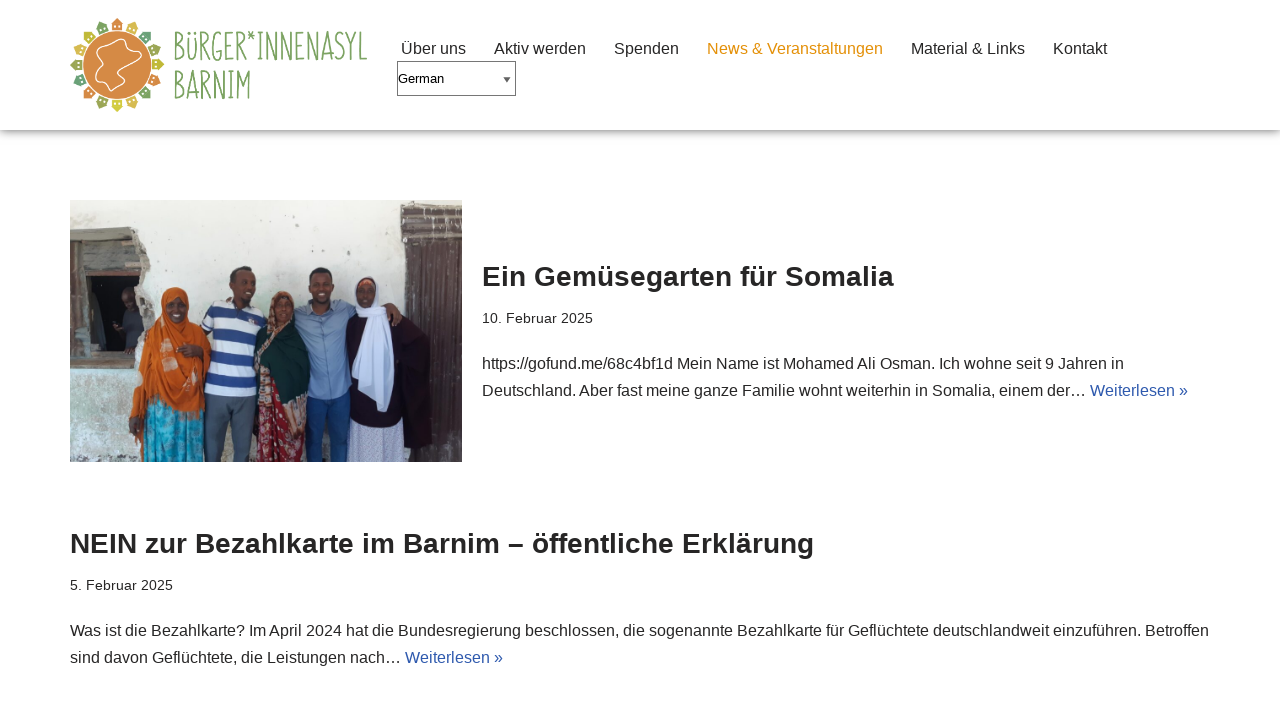

--- FILE ---
content_type: text/html; charset=UTF-8
request_url: https://www.b-asyl-barnim.de/page/3/
body_size: 15841
content:
<!DOCTYPE html>
<html lang="de">

<head>
	
	<meta charset="UTF-8">
	<meta name="viewport" content="width=device-width, initial-scale=1, minimum-scale=1">
	<link rel="profile" href="http://gmpg.org/xfn/11">
		<title>Barnimer Bürger*innenasyl &#8211; Seite 3 &#8211; Keine Abschiebungen aus dem Barnim!</title>
<meta name='robots' content='max-image-preview:large' />
<link rel="alternate" type="application/rss+xml" title="Barnimer Bürger*innenasyl &raquo; Feed" href="https://www.b-asyl-barnim.de/feed/" />
<link rel="alternate" type="application/rss+xml" title="Barnimer Bürger*innenasyl &raquo; Kommentar-Feed" href="https://www.b-asyl-barnim.de/comments/feed/" />
<style id='wp-img-auto-sizes-contain-inline-css'>
img:is([sizes=auto i],[sizes^="auto," i]){contain-intrinsic-size:3000px 1500px}
/*# sourceURL=wp-img-auto-sizes-contain-inline-css */
</style>
<style id='wp-emoji-styles-inline-css'>

	img.wp-smiley, img.emoji {
		display: inline !important;
		border: none !important;
		box-shadow: none !important;
		height: 1em !important;
		width: 1em !important;
		margin: 0 0.07em !important;
		vertical-align: -0.1em !important;
		background: none !important;
		padding: 0 !important;
	}
/*# sourceURL=wp-emoji-styles-inline-css */
</style>
<style id='wp-block-library-inline-css'>
:root{--wp-block-synced-color:#7a00df;--wp-block-synced-color--rgb:122,0,223;--wp-bound-block-color:var(--wp-block-synced-color);--wp-editor-canvas-background:#ddd;--wp-admin-theme-color:#007cba;--wp-admin-theme-color--rgb:0,124,186;--wp-admin-theme-color-darker-10:#006ba1;--wp-admin-theme-color-darker-10--rgb:0,107,160.5;--wp-admin-theme-color-darker-20:#005a87;--wp-admin-theme-color-darker-20--rgb:0,90,135;--wp-admin-border-width-focus:2px}@media (min-resolution:192dpi){:root{--wp-admin-border-width-focus:1.5px}}.wp-element-button{cursor:pointer}:root .has-very-light-gray-background-color{background-color:#eee}:root .has-very-dark-gray-background-color{background-color:#313131}:root .has-very-light-gray-color{color:#eee}:root .has-very-dark-gray-color{color:#313131}:root .has-vivid-green-cyan-to-vivid-cyan-blue-gradient-background{background:linear-gradient(135deg,#00d084,#0693e3)}:root .has-purple-crush-gradient-background{background:linear-gradient(135deg,#34e2e4,#4721fb 50%,#ab1dfe)}:root .has-hazy-dawn-gradient-background{background:linear-gradient(135deg,#faaca8,#dad0ec)}:root .has-subdued-olive-gradient-background{background:linear-gradient(135deg,#fafae1,#67a671)}:root .has-atomic-cream-gradient-background{background:linear-gradient(135deg,#fdd79a,#004a59)}:root .has-nightshade-gradient-background{background:linear-gradient(135deg,#330968,#31cdcf)}:root .has-midnight-gradient-background{background:linear-gradient(135deg,#020381,#2874fc)}:root{--wp--preset--font-size--normal:16px;--wp--preset--font-size--huge:42px}.has-regular-font-size{font-size:1em}.has-larger-font-size{font-size:2.625em}.has-normal-font-size{font-size:var(--wp--preset--font-size--normal)}.has-huge-font-size{font-size:var(--wp--preset--font-size--huge)}.has-text-align-center{text-align:center}.has-text-align-left{text-align:left}.has-text-align-right{text-align:right}.has-fit-text{white-space:nowrap!important}#end-resizable-editor-section{display:none}.aligncenter{clear:both}.items-justified-left{justify-content:flex-start}.items-justified-center{justify-content:center}.items-justified-right{justify-content:flex-end}.items-justified-space-between{justify-content:space-between}.screen-reader-text{border:0;clip-path:inset(50%);height:1px;margin:-1px;overflow:hidden;padding:0;position:absolute;width:1px;word-wrap:normal!important}.screen-reader-text:focus{background-color:#ddd;clip-path:none;color:#444;display:block;font-size:1em;height:auto;left:5px;line-height:normal;padding:15px 23px 14px;text-decoration:none;top:5px;width:auto;z-index:100000}html :where(.has-border-color){border-style:solid}html :where([style*=border-top-color]){border-top-style:solid}html :where([style*=border-right-color]){border-right-style:solid}html :where([style*=border-bottom-color]){border-bottom-style:solid}html :where([style*=border-left-color]){border-left-style:solid}html :where([style*=border-width]){border-style:solid}html :where([style*=border-top-width]){border-top-style:solid}html :where([style*=border-right-width]){border-right-style:solid}html :where([style*=border-bottom-width]){border-bottom-style:solid}html :where([style*=border-left-width]){border-left-style:solid}html :where(img[class*=wp-image-]){height:auto;max-width:100%}:where(figure){margin:0 0 1em}html :where(.is-position-sticky){--wp-admin--admin-bar--position-offset:var(--wp-admin--admin-bar--height,0px)}@media screen and (max-width:600px){html :where(.is-position-sticky){--wp-admin--admin-bar--position-offset:0px}}

/*# sourceURL=wp-block-library-inline-css */
</style><style id='wp-block-heading-inline-css'>
h1:where(.wp-block-heading).has-background,h2:where(.wp-block-heading).has-background,h3:where(.wp-block-heading).has-background,h4:where(.wp-block-heading).has-background,h5:where(.wp-block-heading).has-background,h6:where(.wp-block-heading).has-background{padding:1.25em 2.375em}h1.has-text-align-left[style*=writing-mode]:where([style*=vertical-lr]),h1.has-text-align-right[style*=writing-mode]:where([style*=vertical-rl]),h2.has-text-align-left[style*=writing-mode]:where([style*=vertical-lr]),h2.has-text-align-right[style*=writing-mode]:where([style*=vertical-rl]),h3.has-text-align-left[style*=writing-mode]:where([style*=vertical-lr]),h3.has-text-align-right[style*=writing-mode]:where([style*=vertical-rl]),h4.has-text-align-left[style*=writing-mode]:where([style*=vertical-lr]),h4.has-text-align-right[style*=writing-mode]:where([style*=vertical-rl]),h5.has-text-align-left[style*=writing-mode]:where([style*=vertical-lr]),h5.has-text-align-right[style*=writing-mode]:where([style*=vertical-rl]),h6.has-text-align-left[style*=writing-mode]:where([style*=vertical-lr]),h6.has-text-align-right[style*=writing-mode]:where([style*=vertical-rl]){rotate:180deg}
/*# sourceURL=https://www.b-asyl-barnim.de/wp-includes/blocks/heading/style.min.css */
</style>
<style id='wp-block-paragraph-inline-css'>
.is-small-text{font-size:.875em}.is-regular-text{font-size:1em}.is-large-text{font-size:2.25em}.is-larger-text{font-size:3em}.has-drop-cap:not(:focus):first-letter{float:left;font-size:8.4em;font-style:normal;font-weight:100;line-height:.68;margin:.05em .1em 0 0;text-transform:uppercase}body.rtl .has-drop-cap:not(:focus):first-letter{float:none;margin-left:.1em}p.has-drop-cap.has-background{overflow:hidden}:root :where(p.has-background){padding:1.25em 2.375em}:where(p.has-text-color:not(.has-link-color)) a{color:inherit}p.has-text-align-left[style*="writing-mode:vertical-lr"],p.has-text-align-right[style*="writing-mode:vertical-rl"]{rotate:180deg}
/*# sourceURL=https://www.b-asyl-barnim.de/wp-includes/blocks/paragraph/style.min.css */
</style>
<style id='global-styles-inline-css'>
:root{--wp--preset--aspect-ratio--square: 1;--wp--preset--aspect-ratio--4-3: 4/3;--wp--preset--aspect-ratio--3-4: 3/4;--wp--preset--aspect-ratio--3-2: 3/2;--wp--preset--aspect-ratio--2-3: 2/3;--wp--preset--aspect-ratio--16-9: 16/9;--wp--preset--aspect-ratio--9-16: 9/16;--wp--preset--color--black: #000000;--wp--preset--color--cyan-bluish-gray: #abb8c3;--wp--preset--color--white: #ffffff;--wp--preset--color--pale-pink: #f78da7;--wp--preset--color--vivid-red: #cf2e2e;--wp--preset--color--luminous-vivid-orange: #ff6900;--wp--preset--color--luminous-vivid-amber: #fcb900;--wp--preset--color--light-green-cyan: #7bdcb5;--wp--preset--color--vivid-green-cyan: #00d084;--wp--preset--color--pale-cyan-blue: #8ed1fc;--wp--preset--color--vivid-cyan-blue: #0693e3;--wp--preset--color--vivid-purple: #9b51e0;--wp--preset--color--neve-link-color: var(--nv-primary-accent);--wp--preset--color--neve-link-hover-color: var(--nv-secondary-accent);--wp--preset--color--nv-site-bg: var(--nv-site-bg);--wp--preset--color--nv-light-bg: var(--nv-light-bg);--wp--preset--color--nv-dark-bg: var(--nv-dark-bg);--wp--preset--color--neve-text-color: var(--nv-text-color);--wp--preset--color--nv-text-dark-bg: var(--nv-text-dark-bg);--wp--preset--color--nv-c-1: var(--nv-c-1);--wp--preset--color--nv-c-2: var(--nv-c-2);--wp--preset--gradient--vivid-cyan-blue-to-vivid-purple: linear-gradient(135deg,rgb(6,147,227) 0%,rgb(155,81,224) 100%);--wp--preset--gradient--light-green-cyan-to-vivid-green-cyan: linear-gradient(135deg,rgb(122,220,180) 0%,rgb(0,208,130) 100%);--wp--preset--gradient--luminous-vivid-amber-to-luminous-vivid-orange: linear-gradient(135deg,rgb(252,185,0) 0%,rgb(255,105,0) 100%);--wp--preset--gradient--luminous-vivid-orange-to-vivid-red: linear-gradient(135deg,rgb(255,105,0) 0%,rgb(207,46,46) 100%);--wp--preset--gradient--very-light-gray-to-cyan-bluish-gray: linear-gradient(135deg,rgb(238,238,238) 0%,rgb(169,184,195) 100%);--wp--preset--gradient--cool-to-warm-spectrum: linear-gradient(135deg,rgb(74,234,220) 0%,rgb(151,120,209) 20%,rgb(207,42,186) 40%,rgb(238,44,130) 60%,rgb(251,105,98) 80%,rgb(254,248,76) 100%);--wp--preset--gradient--blush-light-purple: linear-gradient(135deg,rgb(255,206,236) 0%,rgb(152,150,240) 100%);--wp--preset--gradient--blush-bordeaux: linear-gradient(135deg,rgb(254,205,165) 0%,rgb(254,45,45) 50%,rgb(107,0,62) 100%);--wp--preset--gradient--luminous-dusk: linear-gradient(135deg,rgb(255,203,112) 0%,rgb(199,81,192) 50%,rgb(65,88,208) 100%);--wp--preset--gradient--pale-ocean: linear-gradient(135deg,rgb(255,245,203) 0%,rgb(182,227,212) 50%,rgb(51,167,181) 100%);--wp--preset--gradient--electric-grass: linear-gradient(135deg,rgb(202,248,128) 0%,rgb(113,206,126) 100%);--wp--preset--gradient--midnight: linear-gradient(135deg,rgb(2,3,129) 0%,rgb(40,116,252) 100%);--wp--preset--font-size--small: 13px;--wp--preset--font-size--medium: 20px;--wp--preset--font-size--large: 36px;--wp--preset--font-size--x-large: 42px;--wp--preset--spacing--20: 0.44rem;--wp--preset--spacing--30: 0.67rem;--wp--preset--spacing--40: 1rem;--wp--preset--spacing--50: 1.5rem;--wp--preset--spacing--60: 2.25rem;--wp--preset--spacing--70: 3.38rem;--wp--preset--spacing--80: 5.06rem;--wp--preset--shadow--natural: 6px 6px 9px rgba(0, 0, 0, 0.2);--wp--preset--shadow--deep: 12px 12px 50px rgba(0, 0, 0, 0.4);--wp--preset--shadow--sharp: 6px 6px 0px rgba(0, 0, 0, 0.2);--wp--preset--shadow--outlined: 6px 6px 0px -3px rgb(255, 255, 255), 6px 6px rgb(0, 0, 0);--wp--preset--shadow--crisp: 6px 6px 0px rgb(0, 0, 0);}:where(.is-layout-flex){gap: 0.5em;}:where(.is-layout-grid){gap: 0.5em;}body .is-layout-flex{display: flex;}.is-layout-flex{flex-wrap: wrap;align-items: center;}.is-layout-flex > :is(*, div){margin: 0;}body .is-layout-grid{display: grid;}.is-layout-grid > :is(*, div){margin: 0;}:where(.wp-block-columns.is-layout-flex){gap: 2em;}:where(.wp-block-columns.is-layout-grid){gap: 2em;}:where(.wp-block-post-template.is-layout-flex){gap: 1.25em;}:where(.wp-block-post-template.is-layout-grid){gap: 1.25em;}.has-black-color{color: var(--wp--preset--color--black) !important;}.has-cyan-bluish-gray-color{color: var(--wp--preset--color--cyan-bluish-gray) !important;}.has-white-color{color: var(--wp--preset--color--white) !important;}.has-pale-pink-color{color: var(--wp--preset--color--pale-pink) !important;}.has-vivid-red-color{color: var(--wp--preset--color--vivid-red) !important;}.has-luminous-vivid-orange-color{color: var(--wp--preset--color--luminous-vivid-orange) !important;}.has-luminous-vivid-amber-color{color: var(--wp--preset--color--luminous-vivid-amber) !important;}.has-light-green-cyan-color{color: var(--wp--preset--color--light-green-cyan) !important;}.has-vivid-green-cyan-color{color: var(--wp--preset--color--vivid-green-cyan) !important;}.has-pale-cyan-blue-color{color: var(--wp--preset--color--pale-cyan-blue) !important;}.has-vivid-cyan-blue-color{color: var(--wp--preset--color--vivid-cyan-blue) !important;}.has-vivid-purple-color{color: var(--wp--preset--color--vivid-purple) !important;}.has-neve-link-color-color{color: var(--wp--preset--color--neve-link-color) !important;}.has-neve-link-hover-color-color{color: var(--wp--preset--color--neve-link-hover-color) !important;}.has-nv-site-bg-color{color: var(--wp--preset--color--nv-site-bg) !important;}.has-nv-light-bg-color{color: var(--wp--preset--color--nv-light-bg) !important;}.has-nv-dark-bg-color{color: var(--wp--preset--color--nv-dark-bg) !important;}.has-neve-text-color-color{color: var(--wp--preset--color--neve-text-color) !important;}.has-nv-text-dark-bg-color{color: var(--wp--preset--color--nv-text-dark-bg) !important;}.has-nv-c-1-color{color: var(--wp--preset--color--nv-c-1) !important;}.has-nv-c-2-color{color: var(--wp--preset--color--nv-c-2) !important;}.has-black-background-color{background-color: var(--wp--preset--color--black) !important;}.has-cyan-bluish-gray-background-color{background-color: var(--wp--preset--color--cyan-bluish-gray) !important;}.has-white-background-color{background-color: var(--wp--preset--color--white) !important;}.has-pale-pink-background-color{background-color: var(--wp--preset--color--pale-pink) !important;}.has-vivid-red-background-color{background-color: var(--wp--preset--color--vivid-red) !important;}.has-luminous-vivid-orange-background-color{background-color: var(--wp--preset--color--luminous-vivid-orange) !important;}.has-luminous-vivid-amber-background-color{background-color: var(--wp--preset--color--luminous-vivid-amber) !important;}.has-light-green-cyan-background-color{background-color: var(--wp--preset--color--light-green-cyan) !important;}.has-vivid-green-cyan-background-color{background-color: var(--wp--preset--color--vivid-green-cyan) !important;}.has-pale-cyan-blue-background-color{background-color: var(--wp--preset--color--pale-cyan-blue) !important;}.has-vivid-cyan-blue-background-color{background-color: var(--wp--preset--color--vivid-cyan-blue) !important;}.has-vivid-purple-background-color{background-color: var(--wp--preset--color--vivid-purple) !important;}.has-neve-link-color-background-color{background-color: var(--wp--preset--color--neve-link-color) !important;}.has-neve-link-hover-color-background-color{background-color: var(--wp--preset--color--neve-link-hover-color) !important;}.has-nv-site-bg-background-color{background-color: var(--wp--preset--color--nv-site-bg) !important;}.has-nv-light-bg-background-color{background-color: var(--wp--preset--color--nv-light-bg) !important;}.has-nv-dark-bg-background-color{background-color: var(--wp--preset--color--nv-dark-bg) !important;}.has-neve-text-color-background-color{background-color: var(--wp--preset--color--neve-text-color) !important;}.has-nv-text-dark-bg-background-color{background-color: var(--wp--preset--color--nv-text-dark-bg) !important;}.has-nv-c-1-background-color{background-color: var(--wp--preset--color--nv-c-1) !important;}.has-nv-c-2-background-color{background-color: var(--wp--preset--color--nv-c-2) !important;}.has-black-border-color{border-color: var(--wp--preset--color--black) !important;}.has-cyan-bluish-gray-border-color{border-color: var(--wp--preset--color--cyan-bluish-gray) !important;}.has-white-border-color{border-color: var(--wp--preset--color--white) !important;}.has-pale-pink-border-color{border-color: var(--wp--preset--color--pale-pink) !important;}.has-vivid-red-border-color{border-color: var(--wp--preset--color--vivid-red) !important;}.has-luminous-vivid-orange-border-color{border-color: var(--wp--preset--color--luminous-vivid-orange) !important;}.has-luminous-vivid-amber-border-color{border-color: var(--wp--preset--color--luminous-vivid-amber) !important;}.has-light-green-cyan-border-color{border-color: var(--wp--preset--color--light-green-cyan) !important;}.has-vivid-green-cyan-border-color{border-color: var(--wp--preset--color--vivid-green-cyan) !important;}.has-pale-cyan-blue-border-color{border-color: var(--wp--preset--color--pale-cyan-blue) !important;}.has-vivid-cyan-blue-border-color{border-color: var(--wp--preset--color--vivid-cyan-blue) !important;}.has-vivid-purple-border-color{border-color: var(--wp--preset--color--vivid-purple) !important;}.has-neve-link-color-border-color{border-color: var(--wp--preset--color--neve-link-color) !important;}.has-neve-link-hover-color-border-color{border-color: var(--wp--preset--color--neve-link-hover-color) !important;}.has-nv-site-bg-border-color{border-color: var(--wp--preset--color--nv-site-bg) !important;}.has-nv-light-bg-border-color{border-color: var(--wp--preset--color--nv-light-bg) !important;}.has-nv-dark-bg-border-color{border-color: var(--wp--preset--color--nv-dark-bg) !important;}.has-neve-text-color-border-color{border-color: var(--wp--preset--color--neve-text-color) !important;}.has-nv-text-dark-bg-border-color{border-color: var(--wp--preset--color--nv-text-dark-bg) !important;}.has-nv-c-1-border-color{border-color: var(--wp--preset--color--nv-c-1) !important;}.has-nv-c-2-border-color{border-color: var(--wp--preset--color--nv-c-2) !important;}.has-vivid-cyan-blue-to-vivid-purple-gradient-background{background: var(--wp--preset--gradient--vivid-cyan-blue-to-vivid-purple) !important;}.has-light-green-cyan-to-vivid-green-cyan-gradient-background{background: var(--wp--preset--gradient--light-green-cyan-to-vivid-green-cyan) !important;}.has-luminous-vivid-amber-to-luminous-vivid-orange-gradient-background{background: var(--wp--preset--gradient--luminous-vivid-amber-to-luminous-vivid-orange) !important;}.has-luminous-vivid-orange-to-vivid-red-gradient-background{background: var(--wp--preset--gradient--luminous-vivid-orange-to-vivid-red) !important;}.has-very-light-gray-to-cyan-bluish-gray-gradient-background{background: var(--wp--preset--gradient--very-light-gray-to-cyan-bluish-gray) !important;}.has-cool-to-warm-spectrum-gradient-background{background: var(--wp--preset--gradient--cool-to-warm-spectrum) !important;}.has-blush-light-purple-gradient-background{background: var(--wp--preset--gradient--blush-light-purple) !important;}.has-blush-bordeaux-gradient-background{background: var(--wp--preset--gradient--blush-bordeaux) !important;}.has-luminous-dusk-gradient-background{background: var(--wp--preset--gradient--luminous-dusk) !important;}.has-pale-ocean-gradient-background{background: var(--wp--preset--gradient--pale-ocean) !important;}.has-electric-grass-gradient-background{background: var(--wp--preset--gradient--electric-grass) !important;}.has-midnight-gradient-background{background: var(--wp--preset--gradient--midnight) !important;}.has-small-font-size{font-size: var(--wp--preset--font-size--small) !important;}.has-medium-font-size{font-size: var(--wp--preset--font-size--medium) !important;}.has-large-font-size{font-size: var(--wp--preset--font-size--large) !important;}.has-x-large-font-size{font-size: var(--wp--preset--font-size--x-large) !important;}
/*# sourceURL=global-styles-inline-css */
</style>

<style id='classic-theme-styles-inline-css'>
/*! This file is auto-generated */
.wp-block-button__link{color:#fff;background-color:#32373c;border-radius:9999px;box-shadow:none;text-decoration:none;padding:calc(.667em + 2px) calc(1.333em + 2px);font-size:1.125em}.wp-block-file__button{background:#32373c;color:#fff;text-decoration:none}
/*# sourceURL=/wp-includes/css/classic-themes.min.css */
</style>
<link rel='stylesheet' id='parent-style-css' href='https://www.b-asyl-barnim.de/wp-content/themes/neve/style.css?ver=6.9' media='all' />
<link rel='stylesheet' id='child-style-css' href='https://www.b-asyl-barnim.de/wp-content/themes/neve-child/style.css?ver=1.0.0' media='all' />
<link rel='stylesheet' id='neve-style-css' href='https://www.b-asyl-barnim.de/wp-content/themes/neve/style-main-new.min.css?ver=4.2.2' media='all' />
<style id='neve-style-inline-css'>
.is-menu-sidebar .header-menu-sidebar { visibility: visible; }.is-menu-sidebar.menu_sidebar_slide_left .header-menu-sidebar { transform: translate3d(0, 0, 0); left: 0; }.is-menu-sidebar.menu_sidebar_slide_right .header-menu-sidebar { transform: translate3d(0, 0, 0); right: 0; }.is-menu-sidebar.menu_sidebar_pull_right .header-menu-sidebar, .is-menu-sidebar.menu_sidebar_pull_left .header-menu-sidebar { transform: translateX(0); }.is-menu-sidebar.menu_sidebar_dropdown .header-menu-sidebar { height: auto; }.is-menu-sidebar.menu_sidebar_dropdown .header-menu-sidebar-inner { max-height: 400px; padding: 20px 0; }.is-menu-sidebar.menu_sidebar_full_canvas .header-menu-sidebar { opacity: 1; }.header-menu-sidebar .menu-item-nav-search:not(.floating) { pointer-events: none; }.header-menu-sidebar .menu-item-nav-search .is-menu-sidebar { pointer-events: unset; }@media screen and (max-width: 960px) { .builder-item.cr .item--inner { --textalign: center; --justify: center; } }
.nv-meta-list li.meta:not(:last-child):after { content:"/" }.nv-meta-list .no-mobile{
			display:none;
		}.nv-meta-list li.last::after{
			content: ""!important;
		}@media (min-width: 769px) {
			.nv-meta-list .no-mobile {
				display: inline-block;
			}
			.nv-meta-list li.last:not(:last-child)::after {
		 		content: "/" !important;
			}
		}
 :root{ --container: 748px;--postwidth:100%; --primarybtnbg: var(--nv-primary-accent); --primarybtnhoverbg: var(--nv-primary-accent); --primarybtncolor: #fff; --secondarybtncolor: var(--nv-primary-accent); --primarybtnhovercolor: #fff; --secondarybtnhovercolor: var(--nv-primary-accent);--primarybtnborderradius:3px;--secondarybtnborderradius:3px;--secondarybtnborderwidth:3px;--btnpadding:13px 15px;--primarybtnpadding:13px 15px;--secondarybtnpadding:calc(13px - 3px) calc(15px - 3px); --bodyfontfamily: Arial,Helvetica,sans-serif; --bodyfontsize: 15px; --bodylineheight: 1.6; --bodyletterspacing: 0px; --bodyfontweight: 400; --h1fontsize: 36px; --h1fontweight: 700; --h1lineheight: 1.2; --h1letterspacing: 0px; --h1texttransform: none; --h2fontsize: 28px; --h2fontweight: 700; --h2lineheight: 1.3; --h2letterspacing: 0px; --h2texttransform: none; --h3fontsize: 24px; --h3fontweight: 700; --h3lineheight: 1.4; --h3letterspacing: 0px; --h3texttransform: none; --h4fontsize: 20px; --h4fontweight: 700; --h4lineheight: 1.6; --h4letterspacing: 0px; --h4texttransform: none; --h5fontsize: 16px; --h5fontweight: 700; --h5lineheight: 1.6; --h5letterspacing: 0px; --h5texttransform: none; --h6fontsize: 14px; --h6fontweight: 700; --h6lineheight: 1.6; --h6letterspacing: 0px; --h6texttransform: none;--formfieldborderwidth:2px;--formfieldborderradius:3px; --formfieldbgcolor: var(--nv-site-bg); --formfieldbordercolor: #dddddd; --formfieldcolor: var(--nv-text-color);--formfieldpadding:10px 12px; } .nv-index-posts{ --borderradius:0px; } .has-neve-button-color-color{ color: var(--nv-primary-accent)!important; } .has-neve-button-color-background-color{ background-color: var(--nv-primary-accent)!important; } .single-post-container .alignfull > [class*="__inner-container"], .single-post-container .alignwide > [class*="__inner-container"]{ max-width:718px } .nv-meta-list{ --avatarsize: 20px; } .single .nv-meta-list{ --avatarsize: 20px; } .nv-is-boxed.nv-comments-wrap{ --padding:20px; } .nv-is-boxed.comment-respond{ --padding:20px; } .single:not(.single-product), .page{ --c-vspace:0 0 0 0;; } .scroll-to-top{ --color: var(--nv-text-dark-bg);--padding:8px 10px; --borderradius: 3px; --bgcolor: var(--nv-primary-accent); --hovercolor: var(--nv-text-dark-bg); --hoverbgcolor: var(--nv-primary-accent);--size:16px; } .global-styled{ --bgcolor: var(--nv-site-bg); } .header-top{ --rowbcolor: var(--nv-light-bg); --color: var(--nv-text-color); --bgcolor: var(--nv-site-bg); } .header-main{ --rowbcolor: var(--nv-light-bg); --color: var(--nv-text-color); --bgcolor: #ffffff; } .header-bottom{ --rowbcolor: var(--nv-light-bg); --color: var(--nv-text-color); --bgcolor: var(--nv-site-bg); } .header-menu-sidebar-bg{ --justify: flex-start; --textalign: left;--flexg: 1;--wrapdropdownwidth: auto; --color: var(--nv-text-color); --bgcolor: var(--nv-site-bg); } .header-menu-sidebar{ width: 360px; } .builder-item--logo{ --maxwidth: 140px; --fs: 24px;--padding:10px 0;--margin:0; --textalign: left;--justify: flex-start; } .builder-item--nav-icon,.header-menu-sidebar .close-sidebar-panel .navbar-toggle{ --bgcolor: #bcd2ad; } .builder-item--nav-icon{ --label-margin:0 5px 0 0;;--padding:10px 15px;--margin:0; } .builder-item--primary-menu{ --hovercolor: #e49008; --hovertextcolor: var(--nv-text-color); --activecolor: #e49008; --spacing: 20px; --height: 25px;--padding:0;--margin:0; --fontsize: 1em; --lineheight: 1.6; --letterspacing: 0px; --fontweight: 500; --texttransform: none; --iconsize: 1em; } .hfg-is-group.has-primary-menu .inherit-ff{ --inheritedfw: 500; } .footer-top-inner .row{ grid-template-columns:1fr 1fr 1fr; --valign: flex-start; } .footer-top{ --rowbcolor: var(--nv-light-bg); --color: var(--nv-text-color); --bgcolor: var(--nv-site-bg); } .footer-main-inner .row{ grid-template-columns:1fr 1fr 1fr; --valign: flex-start; } .footer-main{ --rowbcolor: var(--nv-light-bg); --color: var(--nv-text-color); --bgcolor: var(--nv-site-bg); } .footer-bottom-inner .row{ grid-template-columns:1fr; --valign: flex-start; } .footer-bottom{ --rowbcolor: var(--nv-light-bg); --color: var(--nv-text-dark-bg); --bgcolor: #ffffff; } .builder-item--footer-menu{ --hovercolor: #e49008; --spacing: 20px; --height: 25px;--padding:0;--margin:0; --fontsize: 1em; --lineheight: 1.6; --letterspacing: 0px; --fontweight: 500; --texttransform: none; --iconsize: 1em; --textalign: left;--justify: flex-start; } @media(min-width: 576px){ :root{ --container: 992px;--postwidth:100%;--btnpadding:13px 15px;--primarybtnpadding:13px 15px;--secondarybtnpadding:calc(13px - 3px) calc(15px - 3px); --bodyfontsize: 16px; --bodylineheight: 1.6; --bodyletterspacing: 0px; --h1fontsize: 38px; --h1lineheight: 1.2; --h1letterspacing: 0px; --h2fontsize: 30px; --h2lineheight: 1.2; --h2letterspacing: 0px; --h3fontsize: 26px; --h3lineheight: 1.4; --h3letterspacing: 0px; --h4fontsize: 22px; --h4lineheight: 1.5; --h4letterspacing: 0px; --h5fontsize: 18px; --h5lineheight: 1.6; --h5letterspacing: 0px; --h6fontsize: 14px; --h6lineheight: 1.6; --h6letterspacing: 0px; } .single-post-container .alignfull > [class*="__inner-container"], .single-post-container .alignwide > [class*="__inner-container"]{ max-width:962px } .nv-meta-list{ --avatarsize: 20px; } .single .nv-meta-list{ --avatarsize: 20px; } .nv-is-boxed.nv-comments-wrap{ --padding:30px; } .nv-is-boxed.comment-respond{ --padding:30px; } .single:not(.single-product), .page{ --c-vspace:0 0 0 0;; } .scroll-to-top{ --padding:8px 10px;--size:16px; } .header-menu-sidebar-bg{ --justify: flex-start; --textalign: left;--flexg: 1;--wrapdropdownwidth: auto; } .header-menu-sidebar{ width: 360px; } .builder-item--logo{ --maxwidth: 120px; --fs: 24px;--padding:10px 0;--margin:0; --textalign: left;--justify: flex-start; } .builder-item--nav-icon{ --label-margin:0 5px 0 0;;--padding:10px 15px;--margin:0; } .builder-item--primary-menu{ --spacing: 20px; --height: 25px;--padding:0;--margin:0; --fontsize: 1em; --lineheight: 1.6; --letterspacing: 0px; --iconsize: 1em; } .builder-item--footer-menu{ --spacing: 20px; --height: 25px;--padding:0;--margin:0; --fontsize: 1em; --lineheight: 1.6; --letterspacing: 0px; --iconsize: 1em; --textalign: left;--justify: flex-start; } }@media(min-width: 960px){ :root{ --container: 1170px;--postwidth:100%;--btnpadding:13px 15px;--primarybtnpadding:13px 15px;--secondarybtnpadding:calc(13px - 3px) calc(15px - 3px); --bodyfontsize: 16px; --bodylineheight: 1.7; --bodyletterspacing: 0px; --h1fontsize: 40px; --h1lineheight: 1.1; --h1letterspacing: 0px; --h2fontsize: 32px; --h2lineheight: 1.2; --h2letterspacing: 0px; --h3fontsize: 28px; --h3lineheight: 1.4; --h3letterspacing: 0px; --h4fontsize: 24px; --h4lineheight: 1.5; --h4letterspacing: 0px; --h5fontsize: 20px; --h5lineheight: 1.6; --h5letterspacing: 0px; --h6fontsize: 16px; --h6lineheight: 1.6; --h6letterspacing: 0px; } body:not(.single):not(.archive):not(.blog):not(.search):not(.error404) .neve-main > .container .col, body.post-type-archive-course .neve-main > .container .col, body.post-type-archive-llms_membership .neve-main > .container .col{ max-width: 100%; } body:not(.single):not(.archive):not(.blog):not(.search):not(.error404) .nv-sidebar-wrap, body.post-type-archive-course .nv-sidebar-wrap, body.post-type-archive-llms_membership .nv-sidebar-wrap{ max-width: 0%; } .neve-main > .archive-container .nv-index-posts.col{ max-width: 100%; } .neve-main > .archive-container .nv-sidebar-wrap{ max-width: 0%; } .neve-main > .single-post-container .nv-single-post-wrap.col{ max-width: 70%; } .single-post-container .alignfull > [class*="__inner-container"], .single-post-container .alignwide > [class*="__inner-container"]{ max-width:789px } .container-fluid.single-post-container .alignfull > [class*="__inner-container"], .container-fluid.single-post-container .alignwide > [class*="__inner-container"]{ max-width:calc(70% + 15px) } .neve-main > .single-post-container .nv-sidebar-wrap{ max-width: 30%; } .nv-meta-list{ --avatarsize: 20px; } .single .nv-meta-list{ --avatarsize: 20px; } .nv-is-boxed.nv-comments-wrap{ --padding:40px; } .nv-is-boxed.comment-respond{ --padding:40px; } .single:not(.single-product), .page{ --c-vspace:0 0 0 0;; } .scroll-to-top{ --padding:8px 10px;--size:16px; } .header-menu-sidebar-bg{ --justify: flex-start; --textalign: left;--flexg: 1;--wrapdropdownwidth: auto; } .header-menu-sidebar{ width: 360px; } .builder-item--logo{ --maxwidth: 297px; --fs: 24px;--padding:10px 0;--margin:0; --textalign: left;--justify: flex-start; } .builder-item--nav-icon{ --label-margin:0 5px 0 0;;--padding:10px 15px;--margin:0; } .builder-item--primary-menu{ --spacing: 20px; --height: 25px;--padding:0;--margin:0; --fontsize: 1em; --lineheight: 1.6; --letterspacing: 0px; --iconsize: 1em; } .builder-item--footer-menu{ --spacing: 20px; --height: 25px;--padding:0;--margin:0; --fontsize: 1em; --lineheight: 1.6; --letterspacing: 0px; --iconsize: 1em; --textalign: left;--justify: flex-start; } }.scroll-to-top {right: 20px; border: none; position: fixed; bottom: 30px; display: none; opacity: 0; visibility: hidden; transition: opacity 0.3s ease-in-out, visibility 0.3s ease-in-out; align-items: center; justify-content: center; z-index: 999; } @supports (-webkit-overflow-scrolling: touch) { .scroll-to-top { bottom: 74px; } } .scroll-to-top.image { background-position: center; } .scroll-to-top .scroll-to-top-image { width: 100%; height: 100%; } .scroll-to-top .scroll-to-top-label { margin: 0; padding: 5px; } .scroll-to-top:hover { text-decoration: none; } .scroll-to-top.scroll-to-top-left {left: 20px; right: unset;} .scroll-to-top.scroll-show-mobile { display: flex; } @media (min-width: 960px) { .scroll-to-top { display: flex; } }.scroll-to-top { color: var(--color); padding: var(--padding); border-radius: var(--borderradius); background: var(--bgcolor); } .scroll-to-top:hover, .scroll-to-top:focus { color: var(--hovercolor); background: var(--hoverbgcolor); } .scroll-to-top-icon, .scroll-to-top.image .scroll-to-top-image { width: var(--size); height: var(--size); } .scroll-to-top-image { background-image: var(--bgimage); background-size: cover; }:root{--nv-primary-accent:#2f5aae;--nv-secondary-accent:#2f5aae;--nv-site-bg:#ffffff;--nv-light-bg:#f4f5f7;--nv-dark-bg:#121212;--nv-text-color:#272626;--nv-text-dark-bg:#ffffff;--nv-c-1:#9463ae;--nv-c-2:#be574b;--nv-fallback-ff:Arial, Helvetica, sans-serif;}
/*# sourceURL=neve-style-inline-css */
</style>
<link rel="https://api.w.org/" href="https://www.b-asyl-barnim.de/wp-json/" /><link rel="EditURI" type="application/rsd+xml" title="RSD" href="https://www.b-asyl-barnim.de/xmlrpc.php?rsd" />
<meta name="generator" content="WordPress 6.9" />
		<style id="wp-custom-css">
			/* Links */

a:hover {
	text-decoration: none;
}

a:active {
	text-decoration: none;
}

a:visited {
	text-decoration: none;
}

.nv-post-navigation .previous a:hover span:not(.nav-direction), .nv-post-navigation .next a:hover span:not(.nav-direction) {
	text-decoration: none;
}

/* Überschriften, Listen, Tabellen */
.nv-content-wrap ul, .excerpt-wrap ul {
	list-style-type: disc;
}

h4, h5, h6 {
	margin-bottom: .2rem;
}

.wp-block-table tr:first-child {
	font-weight: 600;
	border-bottom: 2px solid #ccc;
}


/* Header */

.header {
	margin-bottom: 10px;
}

.nv-navbar {
	background-color: #ff8c00;
	box-shadow: 0 0 10px #676767;
	border-bottom: none;
}

.navbar-toggle {
	box-shadow: none;
	border: 1px solid #000;
}

.navbar-toggle:hover {
	border: 1px solid #8224e3;
}

.site-logo a:hover {
	color: #8224e3;
}

@media (max-width: 768.98px) {
.site-logo a.brand {
	max-height: 95px;
	max-width: 200px;
}
.site-logo img {
	max-height: 130px;
}
}

@media (min-width: 769px) and (max-width: 959.98px) {
	.site-logo a.brand {
	max-height: 120px;
	max-width: 240px;
}
.site-logo img {
	max-height: 160px;
}
}

@media (min-width: 960px) {
	.site-logo a.brand {
	max-height: 140px;
	max-width: 300px;
}
.site-logo img {
	max-height: 200px;
}
}

#nv-primary-navigation .current-menu-item > a {
	font-weight: 600;
	text-decoration: underline;
}

#nv-primary-navigation > li > a {
	font-weight: 600;
}

#nv-primary-navigation > li > a:active {
	text-decoration: none;
}

#nv-primary-navigation > li > a:visited {
	text-decoration: none;
}

.nv-nav-search {
	background: transparent;
	padding: 0;
	border: none;
	box-shadow: none;
}

.nv-nav-search .search-field {
	background-color: #f2f2f2;
	border: 2px solid transparent;
	border-radius: 4px;
	color: #676767;
}

.nv-nav-search .search-field:focus {
	background-color: #fff;
	border: 2px solid #8224e3;
}

.nv-nav-search .search-submit {
	background-color: transparent;
	box-shadow: none;
	color: #8224e3;
	transition: none;
}

.nv-nav-search .search-form input[type="submit"]:hover {
	background-color: transparent;
}

.menu-item-nav-search.active .nv-nav-search {
	background: #ff8c00;
	opacity: 0.94;
}

a.button.close-responsive-search {
	color: #404248;
	border: 1px solid #404248;
}

a.button.close-responsive-search:hover {
	color: #8224e3;
	border: 1px solid #8224e3;
}

.menu-item-nav-search.responsive-nav-search .nv-nav-search form input[type="search"] {
	background: #fff;
	font-size: 1.3em;
}

/* Content */

.wp-block-image img, img.img-shadow {
	border-radius: 4px;
	box-shadow: 0 0 9px #676767;
}

img.float-right {
	float:right;
}

img.margin-left-8 {
	margin-left: 8px;
}

img.margin-left-15 {
	margin-left: 15px;
}

#post-551 h2.blog-entry-title, #post-551 ul.nv-meta-list, #post-846 ul.nv-meta-list {
	display: none;
}

#post-551 div.entry-summary {
	margin-top:15px;
}

.posts-wrapper article.post, article.nv-single-post-wrap div.nv-content-wrap.entry-content {
	border-bottom: 2px solid #fff;
}

.border-bottom-white {
	padding-bottom: 20px;
	border-bottom: 2px solid #fff;
}

.border-top-white {
	padding-top: 20px;
	border-top: 2px solid #fff;
}

ul.nv-meta-list {
	padding-bottom: 0;
}

strong.va-date {
	color: #8224e3;
}

article#post-551 {
	border-bottom: 2px dotted #ccc;
}

.nv-content-wrap {
	text-align: justify;
	hyphens: auto;
}

.page-id-170 .nv-content-wrap {
	text-align: left;
}
	
.nv-content-wrap sup a {
	text-decoration: none;
}

.nv-content-wrap p.border-top {
	padding-top: 10px;
	border-top: 2px dotted #ccc;
}

.nv-content-wrap p.border-bottom {
	padding-bottom: 10px;
	border-bottom: 2px dotted #ccc;
}

.nv-post-navigation .previous .nav-direction, .nv-post-navigation .next .nav-direction {
	display: none !important;
}

.nv-post-navigation .previous span::before {
	content: "« "
}

.nv-post-navigation .next span::after {
	content: " »";
}

/* Footer */

.site-footer {
	box-shadow: 0 0 10px #676767;
}

.footer-content-wrap.footer-second-section {
	background-color: #ff8c00;
		background-image: linear-gradient(20deg, #f0ff00 -10%, #ff8c00 30%, #ff8c00 50%,  #ff5a00 80%, #8224e3 120%);
}

.nv-footer-content .footer-menu li {
    padding-right: 12px;
    padding-left: 12px;
}

.footer-content-wrap.footer-second-section a {
	font-weight: 600;
	color: #f2f2f2;
}

.footer-content-wrap.footer-second-section a:hover {
    color: #8224e3;
}

/* Forms */
button, input[type="button"], .btn, input[type="submit"], #wpforms-submit-188 {
	background-color: #dd8500;
	color: #fff;
	border: 1px solid transparent;
	border-radius: .25rem;
	box-shadow: 0px 2px 2px #676767;
	padding: 6px 12px;
}

button:hover, input[type="button"]:hover, .btn:hover, input[type="submit"]:hover, #wpforms-submit-188:hover {
    text-decoration: none;
    background-color: #8224e3;
    color: #fff;
    opacity: .9;
}

input[type="text"],  input[type="email"], input[type="search"], select, textarea {
	background-color: #fff;
}

input[type="text"]:focus,  input[type="email"]:focus, input[type="search"]:focus, select:focus, textarea:focus {
border: 1px solid #999;
}

.nv-seach-form-wrap {
	display: inline;
}

#wpforms-188 {
	padding: 5px 10px 15px;
	border: 1px solid #ccc;
	border-radius: 3px;
}

#wpforms-widget-2 p.widget-title {
	border-bottom: 2px dotted #ccc;
}

#wpforms-188-field_8-container {
	float: left;
	margin-left: 0 !important;
	clear: both; 
	width: 41%;
}

#wpforms-188-field_9-container {
	float: left;
	margin-left: 4%;
	clear: none;
	width: 55%;
}

#wpforms-submit-188 {
	margin-bottom: 10px;
}


/* #wpforms-form-188::after {
	font-size: 13px;
	display: block;
	hyphens: auto;
	line-height: 1.3;
	content: "* Durch Klicken auf 'Unterzeichnen' wird zum Bestätigen, der von dir gemachten Eingaben, eine unverschlüsselte E-Mail an deine E-Mail-Adresse geschickt und du erklärst dich damit einverstanden, dass dein Name (und ggf. Wohnort, Beruf oder Funktion) veröffentlicht wird (z.B. auf unserer Website, in Pressemitteilungen oder ähnlichem).";
} */
		</style>
		
	</head>

<body  class="home blog paged wp-custom-logo paged-3 wp-theme-neve wp-child-theme-neve-child  nv-blog-default nv-sidebar-full-width menu_sidebar_slide_left" id="neve_body"  >
<div class="wrapper">
	
	<header class="header"  >
		<a class="neve-skip-link show-on-focus" href="#content" >
			Zum Inhalt springen		</a>
		<div id="header-grid"  class="hfg_header site-header">
	
<nav class="header--row header-main hide-on-mobile hide-on-tablet layout-full-contained nv-navbar header--row"
	data-row-id="main" data-show-on="desktop">

	<div
		class="header--row-inner header-main-inner">
		<div class="container">
			<div
				class="row row--wrapper"
				data-section="hfg_header_layout_main" >
				<div class="hfg-slot left"><div class="builder-item desktop-left"><div class="item--inner builder-item--logo"
		data-section="title_tagline"
		data-item-id="logo">
	
<div class="site-logo">
	<a class="brand" href="https://www.b-asyl-barnim.de/" aria-label="Barnimer Bürger*innenasyl Keine Abschiebungen aus dem Barnim!" rel="home"><img width="955" height="303" src="https://www.b-asyl-barnim.de/wp-content/uploads/2021/01/cropped-BürgerInnenasylBarnim-Logo_web.png" class="neve-site-logo skip-lazy" alt="" data-variant="logo" decoding="async" fetchpriority="high" srcset="https://www.b-asyl-barnim.de/wp-content/uploads/2021/01/cropped-BürgerInnenasylBarnim-Logo_web.png 955w, https://www.b-asyl-barnim.de/wp-content/uploads/2021/01/cropped-BürgerInnenasylBarnim-Logo_web-300x95.png 300w, https://www.b-asyl-barnim.de/wp-content/uploads/2021/01/cropped-BürgerInnenasylBarnim-Logo_web-768x244.png 768w" sizes="(max-width: 955px) 100vw, 955px" /></a></div>
	</div>

</div></div><div class="hfg-slot right"><div class="builder-item has-nav"><div class="item--inner builder-item--primary-menu has_menu"
		data-section="header_menu_primary"
		data-item-id="primary-menu">
	<div class="nv-nav-wrap">
	<div role="navigation" class="nav-menu-primary"
			aria-label="Primäres Menü">

		<ul id="nv-primary-navigation-main" class="primary-menu-ul nav-ul menu-desktop"><li id="menu-item-774" class="menu-item menu-item-type-post_type menu-item-object-page menu-item-774"><div class="wrap"><a href="https://www.b-asyl-barnim.de/ueber-uns/" title="						">Über uns</a></div></li>
<li id="menu-item-775" class="menu-item menu-item-type-post_type menu-item-object-page menu-item-775"><div class="wrap"><a href="https://www.b-asyl-barnim.de/aktiv-werden/" title="						">Aktiv werden</a></div></li>
<li id="menu-item-1009" class="menu-item menu-item-type-post_type menu-item-object-page menu-item-1009"><div class="wrap"><a href="https://www.b-asyl-barnim.de/spenden/">Spenden</a></div></li>
<li id="menu-item-770" class="menu-item menu-item-type-custom menu-item-object-custom current-menu-item menu-item-home menu-item-770 nv-active"><div class="wrap"><a href="https://www.b-asyl-barnim.de/" title="						">News &#038; Veranstaltungen</a></div></li>
<li id="menu-item-2761" class="menu-item menu-item-type-post_type menu-item-object-page menu-item-2761"><div class="wrap"><a href="https://www.b-asyl-barnim.de/material/">Material &#038; Links</a></div></li>
<li id="menu-item-773" class="menu-item menu-item-type-post_type menu-item-object-page menu-item-773"><div class="wrap"><a href="https://www.b-asyl-barnim.de/kontakt/" title="						">Kontakt</a></div></li>
<li style="position:relative;" class="menu-item menu-item-gtranslate gt-menu-77697"></li></ul>	</div>
</div>

	</div>

</div></div>							</div>
		</div>
	</div>
</nav>


<nav class="header--row header-main hide-on-desktop layout-full-contained nv-navbar header--row"
	data-row-id="main" data-show-on="mobile">

	<div
		class="header--row-inner header-main-inner">
		<div class="container">
			<div
				class="row row--wrapper"
				data-section="hfg_header_layout_main" >
				<div class="hfg-slot left"><div class="builder-item tablet-left mobile-left"><div class="item--inner builder-item--logo"
		data-section="title_tagline"
		data-item-id="logo">
	
<div class="site-logo">
	<a class="brand" href="https://www.b-asyl-barnim.de/" aria-label="Barnimer Bürger*innenasyl Keine Abschiebungen aus dem Barnim!" rel="home"><img width="955" height="303" src="https://www.b-asyl-barnim.de/wp-content/uploads/2021/01/cropped-BürgerInnenasylBarnim-Logo_web.png" class="neve-site-logo skip-lazy" alt="" data-variant="logo" decoding="async" srcset="https://www.b-asyl-barnim.de/wp-content/uploads/2021/01/cropped-BürgerInnenasylBarnim-Logo_web.png 955w, https://www.b-asyl-barnim.de/wp-content/uploads/2021/01/cropped-BürgerInnenasylBarnim-Logo_web-300x95.png 300w, https://www.b-asyl-barnim.de/wp-content/uploads/2021/01/cropped-BürgerInnenasylBarnim-Logo_web-768x244.png 768w" sizes="(max-width: 955px) 100vw, 955px" /></a></div>
	</div>

</div></div><div class="hfg-slot right"><div class="builder-item tablet-left mobile-left"><div class="item--inner builder-item--nav-icon"
		data-section="header_menu_icon"
		data-item-id="nav-icon">
	<div class="menu-mobile-toggle item-button navbar-toggle-wrapper">
	<button type="button" class=" navbar-toggle"
			value="Navigationsmenü"
					aria-label="Navigationsmenü "
			aria-expanded="false" onclick="if('undefined' !== typeof toggleAriaClick ) { toggleAriaClick() }">
					<span class="bars">
				<span class="icon-bar"></span>
				<span class="icon-bar"></span>
				<span class="icon-bar"></span>
			</span>
					<span class="screen-reader-text">Navigationsmenü</span>
	</button>
</div> <!--.navbar-toggle-wrapper-->


	</div>

</div></div>							</div>
		</div>
	</div>
</nav>

<div
		id="header-menu-sidebar" class="header-menu-sidebar tcb menu-sidebar-panel slide_left hfg-pe"
		data-row-id="sidebar">
	<div id="header-menu-sidebar-bg" class="header-menu-sidebar-bg">
				<div class="close-sidebar-panel navbar-toggle-wrapper">
			<button type="button" class="hamburger is-active  navbar-toggle active" 					value="Navigationsmenü"
					aria-label="Navigationsmenü "
					aria-expanded="false" onclick="if('undefined' !== typeof toggleAriaClick ) { toggleAriaClick() }">
								<span class="bars">
						<span class="icon-bar"></span>
						<span class="icon-bar"></span>
						<span class="icon-bar"></span>
					</span>
								<span class="screen-reader-text">
			Navigationsmenü					</span>
			</button>
		</div>
					<div id="header-menu-sidebar-inner" class="header-menu-sidebar-inner tcb ">
						<div class="builder-item has-nav"><div class="item--inner builder-item--primary-menu has_menu"
		data-section="header_menu_primary"
		data-item-id="primary-menu">
	<div class="nv-nav-wrap">
	<div role="navigation" class="nav-menu-primary"
			aria-label="Primäres Menü">

		<ul id="nv-primary-navigation-sidebar" class="primary-menu-ul nav-ul menu-mobile"><li class="menu-item menu-item-type-post_type menu-item-object-page menu-item-774"><div class="wrap"><a href="https://www.b-asyl-barnim.de/ueber-uns/" title="						">Über uns</a></div></li>
<li class="menu-item menu-item-type-post_type menu-item-object-page menu-item-775"><div class="wrap"><a href="https://www.b-asyl-barnim.de/aktiv-werden/" title="						">Aktiv werden</a></div></li>
<li class="menu-item menu-item-type-post_type menu-item-object-page menu-item-1009"><div class="wrap"><a href="https://www.b-asyl-barnim.de/spenden/">Spenden</a></div></li>
<li class="menu-item menu-item-type-custom menu-item-object-custom current-menu-item menu-item-home menu-item-770 nv-active"><div class="wrap"><a href="https://www.b-asyl-barnim.de/" title="						">News &#038; Veranstaltungen</a></div></li>
<li class="menu-item menu-item-type-post_type menu-item-object-page menu-item-2761"><div class="wrap"><a href="https://www.b-asyl-barnim.de/material/">Material &#038; Links</a></div></li>
<li class="menu-item menu-item-type-post_type menu-item-object-page menu-item-773"><div class="wrap"><a href="https://www.b-asyl-barnim.de/kontakt/" title="						">Kontakt</a></div></li>
<li style="position:relative;" class="menu-item menu-item-gtranslate gt-menu-42250"></li></ul>	</div>
</div>

	</div>

</div>					</div>
	</div>
</div>
<div class="header-menu-sidebar-overlay hfg-ov hfg-pe" onclick="if('undefined' !== typeof toggleAriaClick ) { toggleAriaClick() }"></div>
</div>
	</header>

	<style>.nav-ul li:focus-within .wrap.active + .sub-menu { opacity: 1; visibility: visible; }.nav-ul li.neve-mega-menu:focus-within .wrap.active + .sub-menu { display: grid; }.nav-ul li > .wrap { display: flex; align-items: center; position: relative; padding: 0 4px; }.nav-ul:not(.menu-mobile):not(.neve-mega-menu) > li > .wrap > a { padding-top: 1px }</style>

	
	<main id="content" class="neve-main">

	<div class="container archive-container">

		
		<div class="row">
						<div class="nv-index-posts blog col">
				<div class="posts-wrapper"><article id="post-3196" class="post-3196 post type-post status-publish format-standard has-post-thumbnail hentry category-allgemein layout-default col-12  nv-non-grid-article ">

	<div class="article-content-col">
		<div class="content">
			<div class="default-post nv-ft-wrap"><div class="nv-post-thumbnail-wrap img-wrap"><a href="https://www.b-asyl-barnim.de/ein-gemuesegarten-fuer-somalia/" rel="bookmark" title="Ein Gemüsegarten für Somalia"><img width="930" height="620" src="https://www.b-asyl-barnim.de/wp-content/uploads/2025/02/mohameds-familie-930x620.jpg" class="skip-lazy wp-post-image" alt="" decoding="async" /></a></div><div class="non-grid-content default-layout-content"><h2 class="blog-entry-title entry-title"><a href="https://www.b-asyl-barnim.de/ein-gemuesegarten-fuer-somalia/" rel="bookmark">Ein Gemüsegarten für Somalia</a></h2><ul class="nv-meta-list"><li class="meta date posted-on "><time class="entry-date published" datetime="2025-02-10T14:39:12+01:00" content="2025-02-10">10. Februar 2025</time><time class="updated" datetime="2025-02-10T14:43:39+01:00">10. Februar 2025</time></li></ul><div class="excerpt-wrap entry-summary"><p>https://gofund.me/68c4bf1d Mein Name ist Mohamed Ali Osman. Ich wohne seit 9 Jahren in Deutschland. Aber fast meine ganze Familie wohnt weiterhin in Somalia, einem der&hellip;&nbsp;<a href="https://www.b-asyl-barnim.de/ein-gemuesegarten-fuer-somalia/" rel="bookmark">Weiterlesen &raquo;<span class="screen-reader-text">Ein Gemüsegarten für Somalia</span></a></p>
</div></div></div>		</div>
	</div>
</article>
<article id="post-3182" class="post-3182 post type-post status-publish format-standard hentry category-allgemein layout-default col-12  nv-non-grid-article ">

	<div class="article-content-col">
		<div class="content">
			<div class="default-post nv-ft-wrap"><div class="non-grid-content default-layout-content"><h2 class="blog-entry-title entry-title"><a href="https://www.b-asyl-barnim.de/nein-zur-bezahlkarte-im-barnim-oeffentliche-erklaerung/" rel="bookmark">NEIN zur Bezahlkarte im Barnim &#8211; öffentliche Erklärung</a></h2><ul class="nv-meta-list"><li class="meta date posted-on "><time class="entry-date published" datetime="2025-02-05T10:11:21+01:00" content="2025-02-05">5. Februar 2025</time><time class="updated" datetime="2025-02-18T09:09:38+01:00">18. Februar 2025</time></li></ul><div class="excerpt-wrap entry-summary"><p>Was ist die Bezahlkarte? Im April 2024 hat die Bundesregierung beschlossen, die sogenannte Bezahlkarte für Geflüchtete deutschlandweit einzuführen. Betroffen sind davon Geflüchtete, die Leistungen nach&hellip;&nbsp;<a href="https://www.b-asyl-barnim.de/nein-zur-bezahlkarte-im-barnim-oeffentliche-erklaerung/" rel="bookmark">Weiterlesen &raquo;<span class="screen-reader-text">NEIN zur Bezahlkarte im Barnim &#8211; öffentliche Erklärung</span></a></p>
</div></div></div>		</div>
	</div>
</article>
<article id="post-3166" class="post-3166 post type-post status-publish format-standard hentry category-allgemein layout-default col-12  nv-non-grid-article ">

	<div class="article-content-col">
		<div class="content">
			<div class="default-post nv-ft-wrap"><div class="non-grid-content default-layout-content"><h2 class="blog-entry-title entry-title"><a href="https://www.b-asyl-barnim.de/afd-stoppen/" rel="bookmark">AFD STOPPEN</a></h2><ul class="nv-meta-list"><li class="meta date posted-on "><time class="entry-date published" datetime="2025-01-12T22:45:19+01:00" content="2025-01-12">12. Januar 2025</time></li></ul><div class="excerpt-wrap entry-summary"><p>Antifaschistischer Gegenprotest vor der Bundestagswahl 2025 Die AfD hat für Januar und Februar Wahlkampfveranstaltungen in verschiedenen Städten angekündigt.Diese gehören zu einer brandenburgweiten Kampagne, mit welcher&hellip;&nbsp;<a href="https://www.b-asyl-barnim.de/afd-stoppen/" rel="bookmark">Weiterlesen &raquo;<span class="screen-reader-text">AFD STOPPEN</span></a></p>
</div></div></div>		</div>
	</div>
</article>
<article id="post-3160" class="post-3160 post type-post status-publish format-standard hentry category-allgemein layout-default col-12  nv-non-grid-article ">

	<div class="article-content-col">
		<div class="content">
			<div class="default-post nv-ft-wrap"><div class="non-grid-content default-layout-content"><h2 class="blog-entry-title entry-title"><a href="https://www.b-asyl-barnim.de/19-01-2025-soli-essen-in-biesenthal/" rel="bookmark">19.01.2025 Soli-Essen in Biesenthal</a></h2><ul class="nv-meta-list"><li class="meta date posted-on "><time class="entry-date published" datetime="2025-01-10T15:04:39+01:00" content="2025-01-10">10. Januar 2025</time><time class="updated" datetime="2025-01-10T15:11:21+01:00">10. Januar 2025</time></li></ul><div class="excerpt-wrap entry-summary"><p>Großes Soli-Essen Sonntag, 19.01.2025, 13-15 Uhr, Kulturbahnhof Biesenthal Wir laden herzlich zu einem Festschmaus ein! Serviert werden verschiedene Speisen aus Eritrea. Die Spenden die wir&hellip;&nbsp;<a href="https://www.b-asyl-barnim.de/19-01-2025-soli-essen-in-biesenthal/" rel="bookmark">Weiterlesen &raquo;<span class="screen-reader-text">19.01.2025 Soli-Essen in Biesenthal</span></a></p>
</div></div></div>		</div>
	</div>
</article>
<article id="post-3157" class="post-3157 post type-post status-publish format-standard hentry category-allgemein layout-default col-12  nv-non-grid-article ">

	<div class="article-content-col">
		<div class="content">
			<div class="default-post nv-ft-wrap"><div class="non-grid-content default-layout-content"><h2 class="blog-entry-title entry-title"><a href="https://www.b-asyl-barnim.de/film-antifa-schulter-an-schulter-wo-der-staat-versagte/" rel="bookmark">Film: Antifa &#8211; Schulter an Schulter wo der Staat versagte</a></h2><ul class="nv-meta-list"><li class="meta date posted-on "><time class="entry-date published" datetime="2025-01-10T15:01:01+01:00" content="2025-01-10">10. Januar 2025</time></li></ul><div class="excerpt-wrap entry-summary"><p>Zum ersten Mal sprechen fünf Antifa-Aktivist:innen ausführlich über die Hintergründe und Praktiken einer ungewöhnlich professionellen Bewegung, die der aufblühenden Neonaziszene im wiedervereinigten Deutschland nach 1989&hellip;&nbsp;<a href="https://www.b-asyl-barnim.de/film-antifa-schulter-an-schulter-wo-der-staat-versagte/" rel="bookmark">Weiterlesen &raquo;<span class="screen-reader-text">Film: Antifa &#8211; Schulter an Schulter wo der Staat versagte</span></a></p>
</div></div></div>		</div>
	</div>
</article>
<article id="post-3150" class="post-3150 post type-post status-publish format-standard hentry category-allgemein layout-default col-12  nv-non-grid-article ">

	<div class="article-content-col">
		<div class="content">
			<div class="default-post nv-ft-wrap"><div class="non-grid-content default-layout-content"><h2 class="blog-entry-title entry-title"><a href="https://www.b-asyl-barnim.de/26-01-gedenkspaziergang-biesenthal/" rel="bookmark">26.01.2025 Gedenkspaziergang Biesenthal</a></h2><ul class="nv-meta-list"><li class="meta date posted-on "><time class="entry-date published" datetime="2025-01-09T23:13:09+01:00" content="2025-01-09">9. Januar 2025</time><time class="updated" datetime="2025-01-10T14:57:01+01:00">10. Januar 2025</time></li></ul><div class="excerpt-wrap entry-summary"><p>Gedenkspaziergang Nie Wieder Faschismus Biesenthal 26.01.2025    *Gedenken an die Shoa in Biesenthal* Ende Januar 1945 wurde das Vernichtungslager Auschwitz- Birkenau befreit. Der 27.1. wurde&hellip;&nbsp;<a href="https://www.b-asyl-barnim.de/26-01-gedenkspaziergang-biesenthal/" rel="bookmark">Weiterlesen &raquo;<span class="screen-reader-text">26.01.2025 Gedenkspaziergang Biesenthal</span></a></p>
</div></div></div>		</div>
	</div>
</article>
<article id="post-3129" class="post-3129 post type-post status-publish format-standard hentry category-allgemein layout-default col-12  nv-non-grid-article ">

	<div class="article-content-col">
		<div class="content">
			<div class="default-post nv-ft-wrap"><div class="non-grid-content default-layout-content"><h2 class="blog-entry-title entry-title"><a href="https://www.b-asyl-barnim.de/jahresbericht-2024/" rel="bookmark">Jahresbericht 2024</a></h2><ul class="nv-meta-list"><li class="meta date posted-on "><time class="entry-date published" datetime="2025-01-06T19:21:01+01:00" content="2025-01-06">6. Januar 2025</time><time class="updated" datetime="2025-01-08T19:10:56+01:00">8. Januar 2025</time></li></ul><div class="excerpt-wrap entry-summary"><p>Vorweg: Wir sind weiterhin auf Eure Spenden angewiesen &#8211; egal ob regelmäßig oder einmalig, 5 Euro oder 1000 Euro. Am Ende der Mail findet ihr&hellip;&nbsp;<a href="https://www.b-asyl-barnim.de/jahresbericht-2024/" rel="bookmark">Weiterlesen &raquo;<span class="screen-reader-text">Jahresbericht 2024</span></a></p>
</div></div></div>		</div>
	</div>
</article>
<article id="post-3108" class="post-3108 post type-post status-publish format-standard hentry category-allgemein layout-default col-12  nv-non-grid-article ">

	<div class="article-content-col">
		<div class="content">
			<div class="default-post nv-ft-wrap"><div class="non-grid-content default-layout-content"><h2 class="blog-entry-title entry-title"><a href="https://www.b-asyl-barnim.de/nein-zur-bezahlkarte-kundgebung-in-eberswalde/" rel="bookmark">Nein zur Bezahlkarte – Kundgebung in Eberswalde</a></h2><ul class="nv-meta-list"><li class="meta date posted-on "><time class="entry-date published" datetime="2024-12-13T17:47:18+01:00" content="2024-12-13">13. Dezember 2024</time><time class="updated" datetime="2024-12-13T17:47:19+01:00">13. Dezember 2024</time></li></ul><div class="excerpt-wrap entry-summary"><p>Am 12. Dezember versammelten sich etwa 80 Menschen zu einer Kundgebung am Eberswalder Bahnhof. Unter dem Motto „Rassismus bekämpfen“ hatte die Initiative „Barnim solidarisch“ zu&hellip;&nbsp;<a href="https://www.b-asyl-barnim.de/nein-zur-bezahlkarte-kundgebung-in-eberswalde/" rel="bookmark">Weiterlesen &raquo;<span class="screen-reader-text">Nein zur Bezahlkarte – Kundgebung in Eberswalde</span></a></p>
</div></div></div>		</div>
	</div>
</article>
<article id="post-3097" class="post-3097 post type-post status-publish format-standard hentry category-allgemein layout-default col-12  nv-non-grid-article ">

	<div class="article-content-col">
		<div class="content">
			<div class="default-post nv-ft-wrap"><div class="non-grid-content default-layout-content"><h2 class="blog-entry-title entry-title"><a href="https://www.b-asyl-barnim.de/gedenken-und-impulse-zum-34-todestag-von-amadeu-antonio-am-6-12-in-eberswalde/" rel="bookmark">Gedenken und Impulse zum 34. Todestag von Amadeu Antonio am 6.12. in Eberswalde</a></h2><ul class="nv-meta-list"><li class="meta date posted-on "><time class="entry-date published" datetime="2024-12-02T15:58:22+01:00" content="2024-12-02">2. Dezember 2024</time><time class="updated" datetime="2024-12-02T15:58:23+01:00">2. Dezember 2024</time></li></ul><div class="excerpt-wrap entry-summary"><p>Vergessen, griechisch: Amnesie, ist Nicht-Gedenken Die Barnimer Kampagne Light Me Amadeu ruft auch in diesem Jahr wieder zum Gedenken an die Ermordung von Amadeu Antonio&hellip;&nbsp;<a href="https://www.b-asyl-barnim.de/gedenken-und-impulse-zum-34-todestag-von-amadeu-antonio-am-6-12-in-eberswalde/" rel="bookmark">Weiterlesen &raquo;<span class="screen-reader-text">Gedenken und Impulse zum 34. Todestag von Amadeu Antonio am 6.12. in Eberswalde</span></a></p>
</div></div></div>		</div>
	</div>
</article>
<article id="post-3088" class="post-3088 post type-post status-publish format-standard hentry category-allgemein layout-default col-12  nv-non-grid-article ">

	<div class="article-content-col">
		<div class="content">
			<div class="default-post nv-ft-wrap"><div class="non-grid-content default-layout-content"><h2 class="blog-entry-title entry-title"><a href="https://www.b-asyl-barnim.de/12-12-24-rassismus-bekaempfen-nein-zur-bezahlkarte-kundgebung-mit-film-punsch-gluehwein-eberswalde-hbf/" rel="bookmark">Rassismus bekämpfen! NEIN zur Bezahlkarte! Kundgebung am 12.12. mit Film, Punsch &amp; Glühwein, Eberswalde Hbf</a></h2><ul class="nv-meta-list"><li class="meta date posted-on "><time class="entry-date published" datetime="2024-12-02T15:45:43+01:00" content="2024-12-02">2. Dezember 2024</time><time class="updated" datetime="2024-12-02T16:05:54+01:00">2. Dezember 2024</time></li></ul><div class="excerpt-wrap entry-summary"><p>Barnim Solidarisch und Bürger*innenasyl Barnim laden herzlich zu einer Kundgebung am 12. Dezember um 17:00 am Bahnhofsvorplatz Eberswalde ein. Wir wollen uns Vernetzen, das Jahr&hellip;&nbsp;<a href="https://www.b-asyl-barnim.de/12-12-24-rassismus-bekaempfen-nein-zur-bezahlkarte-kundgebung-mit-film-punsch-gluehwein-eberswalde-hbf/" rel="bookmark">Weiterlesen &raquo;<span class="screen-reader-text">Rassismus bekämpfen! NEIN zur Bezahlkarte! Kundgebung am 12.12. mit Film, Punsch &amp; Glühwein, Eberswalde Hbf</span></a></p>
</div></div></div>		</div>
	</div>
</article>
<article id="post-3076" class="post-3076 post type-post status-publish format-standard hentry category-allgemein layout-default col-12  nv-non-grid-article ">

	<div class="article-content-col">
		<div class="content">
			<div class="default-post nv-ft-wrap"><div class="non-grid-content default-layout-content"><h2 class="blog-entry-title entry-title"><a href="https://www.b-asyl-barnim.de/gedenken-an-die-opfer-der-progromnach-am-9-november-um-1800-eberswalde/" rel="bookmark">Gedenken an die Opfer der Progromnach am 9. November um 18:00 Eberswalde</a></h2><ul class="nv-meta-list"><li class="meta date posted-on "><time class="entry-date published" datetime="2024-11-04T11:28:15+01:00" content="2024-11-04">4. November 2024</time><time class="updated" datetime="2024-11-04T11:28:16+01:00">4. November 2024</time></li></ul><div class="excerpt-wrap entry-summary"><p>Pressemitteilung: Einladung zum Gedenken an die Opfer der Pogromnacht vom 9. November 1938Zum Gedenken an die Opfer der Pogromnacht vom 9. November 1938 sowie des&hellip;&nbsp;<a href="https://www.b-asyl-barnim.de/gedenken-an-die-opfer-der-progromnach-am-9-november-um-1800-eberswalde/" rel="bookmark">Weiterlesen &raquo;<span class="screen-reader-text">Gedenken an die Opfer der Progromnach am 9. November um 18:00 Eberswalde</span></a></p>
</div></div></div>		</div>
	</div>
</article>
<article id="post-3069" class="post-3069 post type-post status-publish format-standard hentry category-allgemein layout-default col-12  nv-non-grid-article ">

	<div class="article-content-col">
		<div class="content">
			<div class="default-post nv-ft-wrap"><div class="non-grid-content default-layout-content"><h2 class="blog-entry-title entry-title"><a href="https://www.b-asyl-barnim.de/vorbereitungswortshop-ehrenamtliches-engagement-in-der-gefluechtetenarbeit-2/" rel="bookmark">Vorbereitungsworkshop ehrenamtliches Engagement in der Geflüchtetenarbeit in Eberswalde am 9. November</a></h2><ul class="nv-meta-list"><li class="meta date posted-on "><time class="entry-date published" datetime="2024-11-04T11:13:33+01:00" content="2024-11-04">4. November 2024</time><time class="updated" datetime="2024-11-04T11:53:22+01:00">4. November 2024</time></li></ul><div class="excerpt-wrap entry-summary"><p>Kommt und knüpft Kontakte. Wir werden auch dort sein.</p>
</div></div></div>		</div>
	</div>
</article>
<article id="post-3064" class="post-3064 post type-post status-publish format-standard hentry category-allgemein layout-default col-12  nv-non-grid-article ">

	<div class="article-content-col">
		<div class="content">
			<div class="default-post nv-ft-wrap"><div class="non-grid-content default-layout-content"><h2 class="blog-entry-title entry-title"><a href="https://www.b-asyl-barnim.de/vorbereitungswortshop-ehrenamtliches-engagement-in-der-gefluechtetenarbeit/" rel="bookmark">Vorbereitungswortshop ehrenamtliches Engagement in der Geflüchtetenarbeit</a></h2><ul class="nv-meta-list"><li class="meta date posted-on "><time class="entry-date published" datetime="2024-11-04T11:08:37+01:00" content="2024-11-04">4. November 2024</time></li></ul><div class="excerpt-wrap entry-summary"></div></div></div>		</div>
	</div>
</article>
</div><ul class='page-numbers'>
	<li><a rel="prev" class="prev page-numbers" href="https://www.b-asyl-barnim.de/page/2/">&laquo; Zurück</a></li>
	<li><a class="page-numbers" href="https://www.b-asyl-barnim.de/">1</a></li>
	<li><a class="page-numbers" href="https://www.b-asyl-barnim.de/page/2/">2</a></li>
	<li><span aria-current="page" class="page-numbers current">3</span></li>
	<li><a class="page-numbers" href="https://www.b-asyl-barnim.de/page/4/">4</a></li>
	<li><a class="page-numbers" href="https://www.b-asyl-barnim.de/page/5/">5</a></li>
	<li><span class="page-numbers dots">&hellip;</span></li>
	<li><a class="page-numbers" href="https://www.b-asyl-barnim.de/page/16/">16</a></li>
	<li><a rel="next" class="next page-numbers" href="https://www.b-asyl-barnim.de/page/4/">Weiter &raquo;</a></li>
</ul>
				<div class="w-100"></div>
							</div>
					</div>
	</div>

</main><!--/.neve-main-->

<button tabindex="0" id="scroll-to-top" class="scroll-to-top scroll-to-top-right  scroll-show-mobile icon" aria-label="Nach oben scrollen"><svg class="scroll-to-top-icon" aria-hidden="true" role="img" xmlns="http://www.w3.org/2000/svg" width="15" height="15" viewBox="0 0 15 15"><rect width="15" height="15" fill="none"/><path fill="currentColor" d="M2,8.48l-.65-.65a.71.71,0,0,1,0-1L7,1.14a.72.72,0,0,1,1,0l5.69,5.7a.71.71,0,0,1,0,1L13,8.48a.71.71,0,0,1-1,0L8.67,4.94v8.42a.7.7,0,0,1-.7.7H7a.7.7,0,0,1-.7-.7V4.94L3,8.47a.7.7,0,0,1-1,0Z"/></svg></button><footer class="site-footer" id="site-footer"  >
	<div class="hfg_footer">
		<div class="footer--row footer-bottom hide-on-mobile hide-on-tablet layout-full-contained"
	id="cb-row--footer-desktop-bottom"
	data-row-id="bottom" data-show-on="desktop">
	<div
		class="footer--row-inner footer-bottom-inner footer-content-wrap">
		<div class="container">
			<div
				class="hfg-grid nv-footer-content hfg-grid-bottom row--wrapper row "
				data-section="hfg_footer_layout_bottom" >
				<div class="hfg-slot left"><div class="builder-item desktop-left tablet-left mobile-left"><div class="item--inner builder-item--footer-menu has_menu"
		data-section="footer_menu_primary"
		data-item-id="footer-menu">
	<div class="component-wrap">
	<div role="navigation" class="nav-menu-footer"
		aria-label="Footer-Menü">

		<ul id="footer-menu" class="footer-menu nav-ul"><li id="menu-item-778" class="menu-item menu-item-type-post_type menu-item-object-post menu-item-778"><div class="wrap"><a href="https://www.b-asyl-barnim.de/wir-haben-unterzeichnet/" title="						">Erklärung</a></div></li>
<li id="menu-item-776" class="menu-item menu-item-type-post_type menu-item-object-page menu-item-776"><div class="wrap"><a href="https://www.b-asyl-barnim.de/links/" title="						">Links</a></div></li>
<li id="menu-item-772" class="menu-item menu-item-type-post_type menu-item-object-page menu-item-772"><div class="wrap"><a href="https://www.b-asyl-barnim.de/material/" title="						">Material</a></div></li>
<li id="menu-item-777" class="menu-item menu-item-type-post_type menu-item-object-page menu-item-777"><div class="wrap"><a href="https://www.b-asyl-barnim.de/impressum/" title="						">Impressum</a></div></li>
<li id="menu-item-1766" class="menu-item menu-item-type-custom menu-item-object-custom menu-item-1766"><div class="wrap"><a href="#top">Seitenanfang</a></div></li>
</ul>	</div>
</div>

	</div>

</div><div class="builder-item cr"><div class="item--inner"><div class="component-wrap"><div><p><a href="https://themeisle.com/de/themes/neve/" rel="nofollow">Neve</a> | Präsentiert von <a href="https://wordpress.org" rel="nofollow">WordPress</a></p></div></div></div></div></div>							</div>
		</div>
	</div>
</div>

<div class="footer--row footer-bottom hide-on-desktop layout-full-contained"
	id="cb-row--footer-mobile-bottom"
	data-row-id="bottom" data-show-on="mobile">
	<div
		class="footer--row-inner footer-bottom-inner footer-content-wrap">
		<div class="container">
			<div
				class="hfg-grid nv-footer-content hfg-grid-bottom row--wrapper row "
				data-section="hfg_footer_layout_bottom" >
				<div class="hfg-slot left"><div class="builder-item desktop-left tablet-left mobile-left"><div class="item--inner builder-item--footer-menu has_menu"
		data-section="footer_menu_primary"
		data-item-id="footer-menu">
	<div class="component-wrap">
	<div role="navigation" class="nav-menu-footer"
		aria-label="Footer-Menü">

		<ul id="footer-menu" class="footer-menu nav-ul"><li class="menu-item menu-item-type-post_type menu-item-object-post menu-item-778"><div class="wrap"><a href="https://www.b-asyl-barnim.de/wir-haben-unterzeichnet/" title="						">Erklärung</a></div></li>
<li class="menu-item menu-item-type-post_type menu-item-object-page menu-item-776"><div class="wrap"><a href="https://www.b-asyl-barnim.de/links/" title="						">Links</a></div></li>
<li class="menu-item menu-item-type-post_type menu-item-object-page menu-item-772"><div class="wrap"><a href="https://www.b-asyl-barnim.de/material/" title="						">Material</a></div></li>
<li class="menu-item menu-item-type-post_type menu-item-object-page menu-item-777"><div class="wrap"><a href="https://www.b-asyl-barnim.de/impressum/" title="						">Impressum</a></div></li>
<li class="menu-item menu-item-type-custom menu-item-object-custom menu-item-1766"><div class="wrap"><a href="#top">Seitenanfang</a></div></li>
</ul>	</div>
</div>

	</div>

</div><div class="builder-item cr"><div class="item--inner"><div class="component-wrap"><div><p><a href="https://themeisle.com/de/themes/neve/" rel="nofollow">Neve</a> | Präsentiert von <a href="https://wordpress.org" rel="nofollow">WordPress</a></p></div></div></div></div></div>							</div>
		</div>
	</div>
</div>

	</div>
</footer>

</div><!--/.wrapper-->
<script type="speculationrules">
{"prefetch":[{"source":"document","where":{"and":[{"href_matches":"/*"},{"not":{"href_matches":["/wp-*.php","/wp-admin/*","/wp-content/uploads/*","/wp-content/*","/wp-content/plugins/*","/wp-content/themes/neve-child/*","/wp-content/themes/neve/*","/*\\?(.+)"]}},{"not":{"selector_matches":"a[rel~=\"nofollow\"]"}},{"not":{"selector_matches":".no-prefetch, .no-prefetch a"}}]},"eagerness":"conservative"}]}
</script>
<script id="neve-script-js-extra">
var NeveProperties = {"ajaxurl":"https://www.b-asyl-barnim.de/wp-admin/admin-ajax.php","nonce":"6242cb4578","isRTL":"","isCustomize":""};
//# sourceURL=neve-script-js-extra
</script>
<script src="https://www.b-asyl-barnim.de/wp-content/themes/neve/assets/js/build/modern/frontend.js?ver=4.2.2" id="neve-script-js" async></script>
<script id="neve-script-js-after">
	var html = document.documentElement;
	var theme = html.getAttribute('data-neve-theme') || 'light';
	var variants = {"logo":{"light":{"src":"https:\/\/www.b-asyl-barnim.de\/wp-content\/uploads\/2021\/01\/cropped-B\u00fcrgerInnenasylBarnim-Logo_web.png","srcset":"https:\/\/www.b-asyl-barnim.de\/wp-content\/uploads\/2021\/01\/cropped-B\u00fcrgerInnenasylBarnim-Logo_web.png 955w, https:\/\/www.b-asyl-barnim.de\/wp-content\/uploads\/2021\/01\/cropped-B\u00fcrgerInnenasylBarnim-Logo_web-300x95.png 300w, https:\/\/www.b-asyl-barnim.de\/wp-content\/uploads\/2021\/01\/cropped-B\u00fcrgerInnenasylBarnim-Logo_web-768x244.png 768w","sizes":"(max-width: 955px) 100vw, 955px"},"dark":{"src":"https:\/\/www.b-asyl-barnim.de\/wp-content\/uploads\/2021\/01\/cropped-B\u00fcrgerInnenasylBarnim-Logo_web.png","srcset":"https:\/\/www.b-asyl-barnim.de\/wp-content\/uploads\/2021\/01\/cropped-B\u00fcrgerInnenasylBarnim-Logo_web.png 955w, https:\/\/www.b-asyl-barnim.de\/wp-content\/uploads\/2021\/01\/cropped-B\u00fcrgerInnenasylBarnim-Logo_web-300x95.png 300w, https:\/\/www.b-asyl-barnim.de\/wp-content\/uploads\/2021\/01\/cropped-B\u00fcrgerInnenasylBarnim-Logo_web-768x244.png 768w","sizes":"(max-width: 955px) 100vw, 955px"},"same":true}};

	function setCurrentTheme( theme ) {
		var pictures = document.getElementsByClassName( 'neve-site-logo' );
		for(var i = 0; i<pictures.length; i++) {
			var picture = pictures.item(i);
			if( ! picture ) {
				continue;
			};
			var fileExt = picture.src.slice((Math.max(0, picture.src.lastIndexOf(".")) || Infinity) + 1);
			if ( fileExt === 'svg' ) {
				picture.removeAttribute('width');
				picture.removeAttribute('height');
				picture.style = 'width: var(--maxwidth)';
			}
			var compId = picture.getAttribute('data-variant');
			if ( compId && variants[compId] ) {
				var isConditional = variants[compId]['same'];
				if ( theme === 'light' || isConditional || variants[compId]['dark']['src'] === false ) {
					picture.src = variants[compId]['light']['src'];
					picture.srcset = variants[compId]['light']['srcset'] || '';
					picture.sizes = variants[compId]['light']['sizes'];
					continue;
				};
				picture.src = variants[compId]['dark']['src'];
				picture.srcset = variants[compId]['dark']['srcset'] || '';
				picture.sizes = variants[compId]['dark']['sizes'];
			};
		};
	};

	var observer = new MutationObserver(function(mutations) {
		mutations.forEach(function(mutation) {
			if (mutation.type == 'attributes') {
				theme = html.getAttribute('data-neve-theme');
				setCurrentTheme(theme);
			};
		});
	});

	observer.observe(html, {
		attributes: true
	});
function toggleAriaClick() { function toggleAriaExpanded(toggle = 'true') { document.querySelectorAll('button.navbar-toggle').forEach(function(el) { if ( el.classList.contains('caret-wrap') ) { return; } el.setAttribute('aria-expanded', 'true' === el.getAttribute('aria-expanded') ? 'false' : toggle); }); } toggleAriaExpanded(); if ( document.body.hasAttribute('data-ftrap-listener') ) { return; } document.body.setAttribute('data-ftrap-listener', 'true'); document.addEventListener('ftrap-end', function() { toggleAriaExpanded('false'); }); }
//# sourceURL=neve-script-js-after
</script>
<script id="neve-scroll-to-top-js-extra">
var neveScrollOffset = {"offset":"0"};
//# sourceURL=neve-scroll-to-top-js-extra
</script>
<script src="https://www.b-asyl-barnim.de/wp-content/themes/neve/assets/js/build/modern/scroll-to-top.js?ver=4.2.2" id="neve-scroll-to-top-js" async></script>
<script id="gt_widget_script_78400216-js-before">
window.gtranslateSettings = /* document.write */ window.gtranslateSettings || {};window.gtranslateSettings['78400216'] = {"default_language":"de","languages":["ar","cs","en","fr","de","fa","pl","ru","so","uk","ur"],"url_structure":"none","wrapper_selector":"li.menu-item-gtranslate.gt-menu-77697","select_language_label":"Select Language","horizontal_position":"inline","flags_location":"\/wp-content\/plugins\/gtranslate\/flags\/"};
//# sourceURL=gt_widget_script_78400216-js-before
</script><script src="https://www.b-asyl-barnim.de/wp-content/plugins/gtranslate/js/dropdown.js?ver=6.9" data-no-optimize="1" data-no-minify="1" data-gt-orig-url="/page/3/" data-gt-orig-domain="www.b-asyl-barnim.de" data-gt-widget-id="78400216" defer></script><script id="gt_widget_script_81694525-js-before">
window.gtranslateSettings = /* document.write */ window.gtranslateSettings || {};window.gtranslateSettings['81694525'] = {"default_language":"de","languages":["ar","cs","en","fr","de","fa","pl","ru","so","uk","ur"],"url_structure":"none","wrapper_selector":"li.menu-item-gtranslate.gt-menu-42250","select_language_label":"Select Language","horizontal_position":"inline","flags_location":"\/wp-content\/plugins\/gtranslate\/flags\/"};
//# sourceURL=gt_widget_script_81694525-js-before
</script><script src="https://www.b-asyl-barnim.de/wp-content/plugins/gtranslate/js/dropdown.js?ver=6.9" data-no-optimize="1" data-no-minify="1" data-gt-orig-url="/page/3/" data-gt-orig-domain="www.b-asyl-barnim.de" data-gt-widget-id="81694525" defer></script><script id="wp-emoji-settings" type="application/json">
{"baseUrl":"https://s.w.org/images/core/emoji/17.0.2/72x72/","ext":".png","svgUrl":"https://s.w.org/images/core/emoji/17.0.2/svg/","svgExt":".svg","source":{"concatemoji":"https://www.b-asyl-barnim.de/wp-includes/js/wp-emoji-release.min.js?ver=6.9"}}
</script>
<script type="module">
/*! This file is auto-generated */
const a=JSON.parse(document.getElementById("wp-emoji-settings").textContent),o=(window._wpemojiSettings=a,"wpEmojiSettingsSupports"),s=["flag","emoji"];function i(e){try{var t={supportTests:e,timestamp:(new Date).valueOf()};sessionStorage.setItem(o,JSON.stringify(t))}catch(e){}}function c(e,t,n){e.clearRect(0,0,e.canvas.width,e.canvas.height),e.fillText(t,0,0);t=new Uint32Array(e.getImageData(0,0,e.canvas.width,e.canvas.height).data);e.clearRect(0,0,e.canvas.width,e.canvas.height),e.fillText(n,0,0);const a=new Uint32Array(e.getImageData(0,0,e.canvas.width,e.canvas.height).data);return t.every((e,t)=>e===a[t])}function p(e,t){e.clearRect(0,0,e.canvas.width,e.canvas.height),e.fillText(t,0,0);var n=e.getImageData(16,16,1,1);for(let e=0;e<n.data.length;e++)if(0!==n.data[e])return!1;return!0}function u(e,t,n,a){switch(t){case"flag":return n(e,"\ud83c\udff3\ufe0f\u200d\u26a7\ufe0f","\ud83c\udff3\ufe0f\u200b\u26a7\ufe0f")?!1:!n(e,"\ud83c\udde8\ud83c\uddf6","\ud83c\udde8\u200b\ud83c\uddf6")&&!n(e,"\ud83c\udff4\udb40\udc67\udb40\udc62\udb40\udc65\udb40\udc6e\udb40\udc67\udb40\udc7f","\ud83c\udff4\u200b\udb40\udc67\u200b\udb40\udc62\u200b\udb40\udc65\u200b\udb40\udc6e\u200b\udb40\udc67\u200b\udb40\udc7f");case"emoji":return!a(e,"\ud83e\u1fac8")}return!1}function f(e,t,n,a){let r;const o=(r="undefined"!=typeof WorkerGlobalScope&&self instanceof WorkerGlobalScope?new OffscreenCanvas(300,150):document.createElement("canvas")).getContext("2d",{willReadFrequently:!0}),s=(o.textBaseline="top",o.font="600 32px Arial",{});return e.forEach(e=>{s[e]=t(o,e,n,a)}),s}function r(e){var t=document.createElement("script");t.src=e,t.defer=!0,document.head.appendChild(t)}a.supports={everything:!0,everythingExceptFlag:!0},new Promise(t=>{let n=function(){try{var e=JSON.parse(sessionStorage.getItem(o));if("object"==typeof e&&"number"==typeof e.timestamp&&(new Date).valueOf()<e.timestamp+604800&&"object"==typeof e.supportTests)return e.supportTests}catch(e){}return null}();if(!n){if("undefined"!=typeof Worker&&"undefined"!=typeof OffscreenCanvas&&"undefined"!=typeof URL&&URL.createObjectURL&&"undefined"!=typeof Blob)try{var e="postMessage("+f.toString()+"("+[JSON.stringify(s),u.toString(),c.toString(),p.toString()].join(",")+"));",a=new Blob([e],{type:"text/javascript"});const r=new Worker(URL.createObjectURL(a),{name:"wpTestEmojiSupports"});return void(r.onmessage=e=>{i(n=e.data),r.terminate(),t(n)})}catch(e){}i(n=f(s,u,c,p))}t(n)}).then(e=>{for(const n in e)a.supports[n]=e[n],a.supports.everything=a.supports.everything&&a.supports[n],"flag"!==n&&(a.supports.everythingExceptFlag=a.supports.everythingExceptFlag&&a.supports[n]);var t;a.supports.everythingExceptFlag=a.supports.everythingExceptFlag&&!a.supports.flag,a.supports.everything||((t=a.source||{}).concatemoji?r(t.concatemoji):t.wpemoji&&t.twemoji&&(r(t.twemoji),r(t.wpemoji)))});
//# sourceURL=https://www.b-asyl-barnim.de/wp-includes/js/wp-emoji-loader.min.js
</script>
</body>

</html>


--- FILE ---
content_type: text/css
request_url: https://www.b-asyl-barnim.de/wp-content/themes/neve-child/style.css?ver=1.0.0
body_size: 96
content:
@charset "UTF-8";
/*
 Theme Name:	Neve Child
 Template:	neve
 Version:	1.0.0
*/
